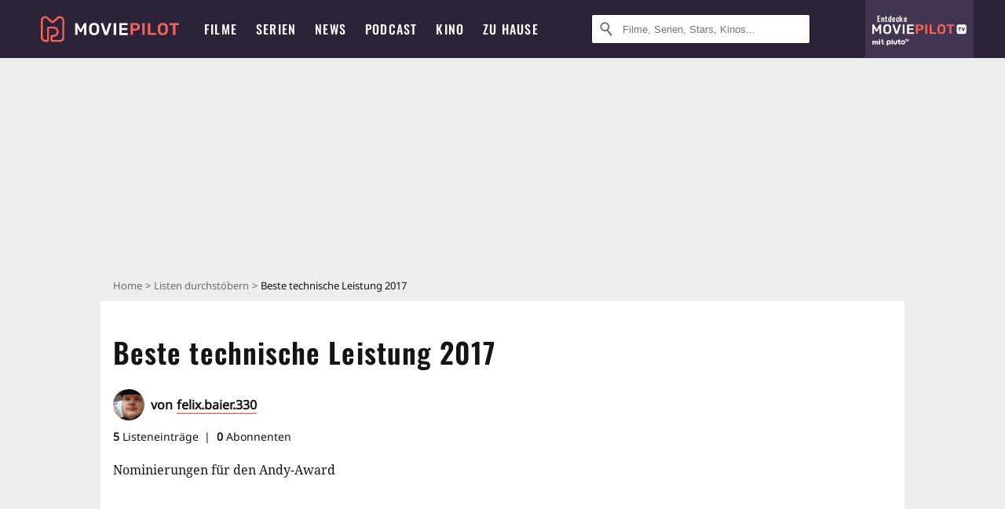

--- FILE ---
content_type: application/javascript; charset=UTF-8
request_url: https://www.moviepilot.de/_next/static/chunks/5653-e66d084497d8e69d.js
body_size: 4265
content:
"use strict";(self.webpackChunk_N_E=self.webpackChunk_N_E||[]).push([[5653,9358,6904],{86904:function(n,e,t){t.r(e);var i=t(85893),r=t(77156);e.default=(0,r.Z)((function(n){var e=n.color;return(0,i.jsxs)("g",{fill:e,children:[(0,i.jsx)("path",{d:"M26 37.3h48v4.8H26zM26 48.8h24v4.8H26z"}),(0,i.jsx)("path",{d:"M49.6 79.5l-8.7-10.2h-22a5.2 5.2 0 0 1-5.4-5.1V25.5a5.2 5.2 0 0 1 5.4-5.1h62.2a5.2 5.2 0 0 1 5.4 5.1v38.8a5.2 5.2 0 0 1-5.4 5.1H57.7zM18.9 24.1a1.5 1.5 0 0 0-1.5 1.4v38.8a1.5 1.5 0 0 0 1.5 1.4h23.9l6.7 7.9 6.3-7.9h25.3a1.5 1.5 0 0 0 1.5-1.4V25.5a1.5 1.5 0 0 0-1.5-1.4z"})]})}))},29358:function(n,e,t){t.r(e);var i=t(85893),r=t(77156);e.default=(0,r.Z)((function(n){var e=n.color,t=n.secondaryColor;return(0,i.jsx)("g",{children:t?[(0,i.jsx)("circle",{fill:t,cx:"50",cy:"50",r:"50"},"circle"),(0,i.jsx)("path",{fill:e,d:"M65.8,33.8c-2.2-1.2-4.2-1.8-6.1-1.8c-5.8,0-9.7,4.7-9.7,4.7S46.3,32,40.4,32c-1.8,0-3.8,0.5-6,1.8c-9.1,5-7.6,15.8-1.9,22.2c5.4,6.4,17.4,16,17.4,16s11.9-9.6,17.6-16C73.3,49.7,74.6,38.9,65.8,33.8z"},"path")]:(0,i.jsx)("path",{fill:e,d:"M50 85.9A379.3 379.3 0 0 1 17.3 56C11 49 8 39.7 9.3 31.7c1-6.2 4.9-11.6 10.5-14.6 3.2-1.9 6.7-2.9 10.4-2.9 9.8 0 16.6 7.8 16.7 7.9l3.1 3.5 3.1-3.6c.1-.1 7-7.9 16.7-7.9 3.7 0 7.2 1 10.4 2.9 5.6 3 9.5 8.4 10.5 14.6a30.4 30.4 0 0 1-8 24.4A379.3 379.3 0 0 1 50 85.9z"})})}))},60015:function(n,e,t){t.d(e,{Z:function(){return L}});var i=t(85893),r=t(45697),c=t.n(r),o=t(26042),a=t(69396),u=t(67294),s=t(50308),l=t.n(s),d=t(27361),g=t.n(d),f=t(14416),h=t(68475),m=t(39325),v=t(2159),p=t(77156),x=(0,p.Z)((function(n){var e=n.color;return(0,i.jsxs)("g",{fill:e,children:[(0,i.jsx)("path",{d:"M21.8,73.3H16.2c-2.6,0-4.7-2.6-4.7-5.8V34.2c0-3.2,2.1-5.8,4.7-5.8h5.5c2.6,0,4.7,2.6,4.7,5.8V67.5C26.4,70.7,24.3,73.3,21.8,73.3ZM16.2,30.9c-1.2,0-2.2,1.5-2.2,3.3V67.5c0,1.8,1,3.3,2.2,3.3h5.5c1.2,0,2.2-1.5,2.2-3.3V34.2c0-1.8-1-3.3-2.2-3.3Z"}),(0,i.jsx)("path",{d:"M21.8,74.3H16.2c-3.1,0-5.7-3.1-5.7-6.8V34.2c0-3.8,2.5-6.8,5.7-6.8h5.5c3.1,0,5.7,3.1,5.7,6.8V67.5C27.4,71.3,24.9,74.3,21.8,74.3ZM16.2,29.4c-2,0-3.7,2.2-3.7,4.8V67.5c0,2.7,1.6,4.8,3.7,4.8h5.5c2,0,3.7-2.2,3.7-4.8V34.2c0-2.7-1.6-4.8-3.7-4.8Zm5.5,42.4H16.2c-1.7,0-3.2-1.9-3.2-4.3V34.2c0-2.4,1.4-4.3,3.2-4.3h5.5c1.7,0,3.2,1.9,3.2,4.3V67.5C24.9,69.9,23.5,71.8,21.8,71.8ZM16.2,31.9c-.5,0-1.2,1-1.2,2.3V67.5c0,1.3.7,2.3,1.2,2.3h5.5c.5,0,1.2-1,1.2-2.3V34.2c0-1.3-.7-2.3-1.2-2.3Z"}),(0,i.jsx)("path",{d:"M72,72.7H40c-5.2,0-8.3-3.1-8.3-8.6,0-.9,0-2,0-3.4-.1-12.1-.1-24.3,2.3-28.8S41.4,20.4,50.3,8.2C53,3.1,55.4.6,58.1.2A5.1,5.1,0,0,1,62.6,2a13.7,13.7,0,0,1,0,17.9,28.4,28.4,0,0,0-4.7,7.6H80.7a8,8,0,0,1,6.1,3.6c1.8,2.9,1.9,7.2.1,13.1h0c-.3,1.1-1.5,1.9-3.3,2.7a3.3,3.3,0,0,1,1.6.3,3,3,0,0,1,1.4,3c-.1,1.9-1.8,5.9-2.8,6.3l-1.4.5a2.4,2.4,0,0,1,1.3.5c1.5,1.2.8,3.1.2,4.7l-.3.8C82.2,67.1,77.3,72.7,72,72.7ZM58.7,2.6h-.3c-1.2.2-3.2,1.5-5.9,6.8v.2c-8.9,12.2-14.3,20-16.1,23.4s-2.1,19.5-2,27.6c0,1.3,0,2.5,0,3.4,0,4.1,1.9,6.1,5.8,6.1H72c4,0,8-4.6,9.2-7.9l.3-.9a8.4,8.4,0,0,0,.5-1.8L79,59.3H76.2c-2.3,0-2.8,0-3-1a1.3,1.3,0,0,1,.6-1.4A26.3,26.3,0,0,1,79,55.3l3.5-.9c.6-1,1.9-3.6,1.6-4.8h0l-4.2-.2H77.7a1.3,1.3,0,0,1-1.2-1.1c-.2-1,.4-1.2,2.1-1.8l1.2-.4h.1l1-.4c1.4-.6,3.4-1.4,3.7-1.9,1.5-5.2,1.6-8.8.2-11A5.5,5.5,0,0,0,80.5,30H56a1.2,1.2,0,0,1-1.2-1.7,33.6,33.6,0,0,1,5.9-10.1,11.1,11.1,0,0,0,0-14.5A2.8,2.8,0,0,0,58.7,2.6Z"}),(0,i.jsx)("path",{d:"M72,73.7H40c-5.8,0-9.3-3.6-9.3-9.6,0-.9,0-2,0-3.4-.1-12.7-.1-24.6,2.5-29.3S40.5,19.9,49.5,7.7c2.8-5.4,5.5-8.1,8.5-8.5a6.1,6.1,0,0,1,5.4,2.1c4.8,5.1,4.8,14.1,0,19.2a25.1,25.1,0,0,0-3.9,5.9H80.9a9,9,0,0,1,6.8,4c2,3.1,2.1,7.7.2,14a4.1,4.1,0,0,1-1.7,2.1,4.1,4.1,0,0,1,1.4,3.6c-.1,1.8-1.5,5.6-2.9,6.8,1.5,1.7.7,3.9.1,5.4l-.3.8C83.1,67.5,78.1,73.7,72,73.7ZM58.8,1.1h-.6c-2.3.3-4.6,2.8-7,7.5h-.1C42.2,21,36.8,28.9,34.9,32.4s-2.4,16.9-2.2,28.3c0,1.3,0,2.5,0,3.4,0,4.9,2.6,7.6,7.3,7.6H72c4.8,0,9.3-5.3,10.6-9l.3-.9c.6-1.7,1-2.8.1-3.6l-.8-.3-4.5-.7,4.4-1.3,1.3-.4a12.8,12.8,0,0,0,2.2-5.5,2.1,2.1,0,0,0-.9-2.1l-1.2-.2-3.9-.3L83.2,46c1.8-.8,2.5-1.4,2.7-2,1.7-5.7,1.7-9.7,0-12.3a7,7,0,0,0-5.3-3.1H56.4l.6-1.4a29.5,29.5,0,0,1,4.9-7.9,12.7,12.7,0,0,0,0-16.5A4.2,4.2,0,0,0,58.8,1.1ZM72,71.2H40c-4.4,0-6.8-2.5-6.8-7.1,0-.9,0-2,0-3.4-.1-11.4-.1-23.9,2.2-28.1S42.7,21.2,51.6,9.1c2.4-4.6,4.6-7.1,6.7-7.4A3.6,3.6,0,0,1,61.5,3a12.1,12.1,0,0,1,0,15.8,32.6,32.6,0,0,0-5.7,9.8.3.3,0,0,0,0,.2H80.6a6.5,6.5,0,0,1,4.9,2.9c1.6,2.5,1.6,6.4-.1,11.9V44c-.4.6-1.6,1.2-4.1,2.3l-1.1.5-1.1.4h-.2l-1.4.6h0a.3.3,0,0,0,.2.2h2.1l4.3.2h.5l.2.5v.4c.4,1.9-1.7,5.5-1.7,5.5l-.2.3h-.3l-3.5,1a26,26,0,0,0-5,1.5.3.3,0,0,0-.1.3v.2H79l3.2.2h.9v.9a7.8,7.8,0,0,1-.6,2.2l-.3.9C80.9,66.1,76.6,71.2,72,71.2ZM58.7,3.6h-.2c-.6.1-2.4.9-5.2,6.3l-.2.3c-8.9,12.1-14.3,19.9-16,23.3s-2,19.6-1.9,27.1c0,1.4,0,2.5,0,3.4,0,3.6,1.4,5.1,4.8,5.1H72c3.5,0,7.2-4.3,8.3-7.3l.3-.9.2-.6H76.2c-2.4,0-3.6,0-4-1.8A2.2,2.2,0,0,1,73.3,56a26.8,26.8,0,0,1,5.4-1.7l3-.8A12.9,12.9,0,0,0,83,50.4H77.6a2.3,2.3,0,0,1-2.1-1.9c-.3-1.8,1.1-2.3,2.7-2.9h.2l1-.3,1.1-.5a26.3,26.3,0,0,0,3.2-1.5c1.4-4.7,1.4-8.1.2-10A4.5,4.5,0,0,0,80.4,31H56a2.2,2.2,0,0,1-2.1-3.1,34.6,34.6,0,0,1,6.1-10.4,10.1,10.1,0,0,0,0-13.1C59.4,3.6,58.9,3.6,58.7,3.6Z"})]})})),b=t(81687),C=t(26264),Z=t(47168),j=t(13562),y=t(28556),P=function(n){var e=n.diggableId,t=n.diggableType,r=n.diggCount,c=n.userHasDigg,s=n.fetchDiggs,l=n.deleteDigg,d=n.createDigg,g=n.bold;(0,u.useEffect)((function(){s()}),[s]);var f={onClick:function(){return c?l():d()},role:"button"};return(0,i.jsx)(C.nv,(0,a.Z)((0,o.Z)({},f),{children:(0,i.jsxs)(C.yx,{children:[(0,i.jsxs)(C.yx,{children:[c?(0,i.jsx)(v.Z,{color:Z.rP,size:20}):(0,i.jsx)(x,{color:Z.O5,size:20}),(0,i.jsx)(C.xv,{bold:g,isActive:c,children:r})]}),(0,i.jsx)(b.Z,{enabled:r>0,content:(0,i.jsx)(y.Z,{diggableType:t,diggableId:e,diggsCount:r}),children:(0,i.jsx)(C.xv,{isActive:c,children:(0,h.C)(r,"Like","Likes")})})]})}))};P.propTypes={createDigg:c().func,deleteDigg:c().func,diggableId:c().number.isRequired,diggableType:c().string.isRequired,diggCount:c().number,fetchDiggs:c().func,userHasDigg:c().bool,bold:c().bool},P.defaultProps={createDigg:l(),deleteDigg:l(),diggCount:0,fetchDiggs:l(),userHasDigg:!1,bold:!1};var H=(0,f.connect)((function(n,e){var t=e.diggableType,i=e.diggableId,r=e.diggCount;return{diggCount:g()(n.diggs,"".concat(t,".").concat(i),{}).diggs?(0,m.h0)(n,t,i):r,userHasDigg:(0,m.Ah)(n,t,i)}}),(function(n,e){var t=e.diggableType,i=e.diggableId;return{fetchDiggs:function(){return n((0,j.su)(t,i))},createDigg:function(){return n((0,j.z3)(t,i))},deleteDigg:function(){return n((0,j.mw)(t,i))}}}))(P),w=t(86904),T=t(90947),k=t(44201),M=function(n){var e=n.commentCount,t=n.itemPath,r=(n.itemPermalink,n.commentsEnabled),c=n.commentsWording,s="".concat(t,"/comments"),l=(0,k.hN)({category:"Article",action:"Comments Icon",label:"Click"}),d=r?T.default:u.Fragment,g=r?{href:s}:null;return(0,i.jsx)(d,(0,a.Z)((0,o.Z)({},g),{children:(0,i.jsx)(C.S1,(0,a.Z)((0,o.Z)({as:r?"a":"span",inactive:!r},l),{children:(0,i.jsxs)(C.yx,{inactive:!r,children:[(0,i.jsx)(w.default,{color:Z.O5,size:22}),r&&(0,i.jsxs)(C.xv,{children:[(0,i.jsx)("span",{children:e})," ",c]})]})}))}))};M.propTypes={commentCount:c().number,commentsEnabled:c().bool,itemPath:c().string.isRequired,itemPermalink:c().string.isRequired,commentsWording:c().string},M.defaultProps={commentCount:0,commentsEnabled:!0,commentsWording:""};var A=M,D=t(80233),I=(0,p.Z)((function(n){var e=n.color;return(0,i.jsxs)("g",{fill:e,children:[(0,i.jsx)("circle",{cx:"71.3",cy:"28",r:"8.5"}),(0,i.jsx)("circle",{cx:"28.8",cy:"50.5",r:"8.5"}),(0,i.jsx)("circle",{cx:"71.3",cy:"72",r:"8.5"}),(0,i.jsx)("path",{d:"M31.604 47.732L70.1 26.217l1.464 2.619L33.068 50.35z"}),(0,i.jsx)("path",{d:"M31.512 51.878l1.463-2.619 38.496 21.515-1.464 2.619z"})]})})),z=t(87120),V=function(n){var e=n.itemTitle,t=n.itemPath,r=n.showCopySuccess,c=(0,u.useCallback)((function(){var n="https://www.moviepilot.de"+t;navigator.share?navigator.share({title:e,url:n}).then((function(){(0,k.L9)("Article","Share")})):(0,D.v)(n).then((function(){r(),(0,k.L9)("Article","Share","Copy Link")}))}),[t,e,r]);return(0,i.jsx)(C.nv,{onClick:c,as:"button",children:(0,i.jsxs)(C.yx,{children:[(0,i.jsx)(I,{color:Z.O5,size:24}),(0,i.jsx)(C.xv,{children:"Teilen"})]})})};V.propTypes={showCopySuccess:c().func,itemTitle:c().string,itemPath:c().string.isRequired},V.defaultProps={showCopySuccess:l(),itemTitle:""};var S=(0,f.connect)(null,(function(n,e){e.diggableType,e.diggableId;return{showCopySuccess:function(){return n((0,z.B)("Der Link zum Artikel wurde in deine Zwischenablage kopiert."))}}}))(V),E=function(n){var e=n.itemId,t=n.itemType,r=n.itemTitle,c=n.diggCount,o=n.commentCount,a=n.itemPath,u=n.className,s=n.itemPermalink,l=n.commentsEnabled,d=n.commentsWording,g=n.bold;return(0,i.jsxs)(C.Db,{className:u,children:[(0,i.jsx)(A,{commentCount:o,itemPath:a,itemPermalink:s,commentsEnabled:l,commentsWording:d}),(0,i.jsx)(C.Z0,{}),(0,i.jsx)(H,{diggableType:t,diggableId:e,diggCount:c,itemPath:a,bold:g}),(0,i.jsx)(C.Z0,{}),(0,i.jsx)(S,{itemTitle:r,itemPath:a})]})};E.propTypes={itemId:c().number.isRequired,itemType:c().string.isRequired,itemPermalink:c().string,itemTitle:c().string,itemPath:c().string,diggCount:c().number,commentCount:c().number,className:c().string,commentsEnabled:c().bool,commentsWording:c().string,bold:c().bool},E.defaultProps={itemTitle:"",itemPath:"",itemPermalink:"",diggCount:0,commentCount:0,className:void 0,commentsEnabled:!0,commentsWording:"",bold:!1};var L=E},26264:function(n,e,t){t.d(e,{Db:function(){return C},S1:function(){return y},Z0:function(){return Z},nv:function(){return j},xv:function(){return P},yx:function(){return H}});var i=t(7297),r=t(19521),c=t(47168),o=t(76325),a=t(70493),u=t(39070);function s(){var n=(0,i.Z)(["\n    min-width: 330px;\n  "]);return s=function(){return n},n}function l(){var n=(0,i.Z)(["\n  display: flex;\n  align-items: center;\n  justify-content: space-between;\n  border-radius: 3px;\n  box-shadow: 0 0 5px rgba(",", .27);\n\n  ","\n"]);return l=function(){return n},n}function d(){var n=(0,i.Z)(["\n  width: 1px;\n  height: 20px;\n  background: ",";\n"]);return d=function(){return n},n}function g(){var n=(0,i.Z)(["\n    ","\n  "]);return g=function(){return n},n}function f(){var n=(0,i.Z)(["\n    text-decoration: none;\n  "]);return f=function(){return n},n}function h(){var n=(0,i.Z)(["\n  position: relative;\n  flex: 1 1 33%;\n  width: 33%;\n  cursor: pointer;\n\n  ","\n\n  ","\n"]);return h=function(){return n},n}function m(){var n=(0,i.Z)(["\n    cursor: unset;\n  "]);return m=function(){return n},n}function v(){var n=(0,i.Z)(["\n  position: relative;\n  flex: 1 1 33%;\n  width: 33%;\n  text-decoration: none;\n  cursor: pointer;\n  ","\n"]);return v=function(){return n},n}function p(){var n=(0,i.Z)(["\n  ",";\n  margin-left: 3px;\n  color: ",";\n  font-size: 13px;\n  line-height: 36px;\n  div && {\n    ",";\n  }\n"]);return p=function(){return n},n}function x(){var n=(0,i.Z)(["\n    opacity: 0.5;\n  "]);return x=function(){return n},n}function b(){var n=(0,i.Z)(["\n  display: flex;\n  position: relative;\n  align-items: center;\n  justify-content: center;\n  height: 36px;\n  ","\n"]);return b=function(){return n},n}var C=r.ZP.div.withConfig({componentId:"sc-72aef75a-0"})(l(),c.Nu,(0,u.gv)((0,r.iv)(s()))),Z=r.ZP.div.withConfig({componentId:"sc-72aef75a-1"})(d(),c.l2),j=r.ZP.div.withConfig({componentId:"sc-72aef75a-2"})(h(),(function(n){return"button"===n.as&&(0,r.iv)(g(),o.d$)}),(function(n){return"a"===n.as&&(0,r.iv)(f())})),y=r.ZP.a.withConfig({componentId:"sc-72aef75a-3"})(v(),(function(n){return n.inactive&&(0,r.iv)(m())})),P=r.ZP.div.withConfig({componentId:"sc-72aef75a-4"})(p(),a.lb,(function(n){return n.isActive?c.rP:c.O5}),(function(n){return n.bold&&"font-weight: 900"})),H=r.ZP.div.withConfig({componentId:"sc-72aef75a-5"})(b(),(function(n){return n.inactive&&(0,r.iv)(x())}))},79404:function(n,e,t){var i=t(85893),r=t(67294),c=t(45697),o=t.n(c),a=t(454),u=function(n){var e=n.children,t=(0,r.useState)(!1),c=t[0],o=t[1];return(0,i.jsx)(a.ZP,{onChange:function(n,e){n.isIntersecting&&(o(!0),e())},rootMargin:"0% 0% 350px",children:(0,i.jsx)("div",{children:c?e:null})})};u.propTypes={children:o().any},u.defaultProps={children:null},e.Z=u},80233:function(n,e,t){t.d(e,{v:function(){return i}});var i=function(n){return t.e(8206).then(t.bind(t,58206)).then((function(e){return e.default(n)}))}}}]);